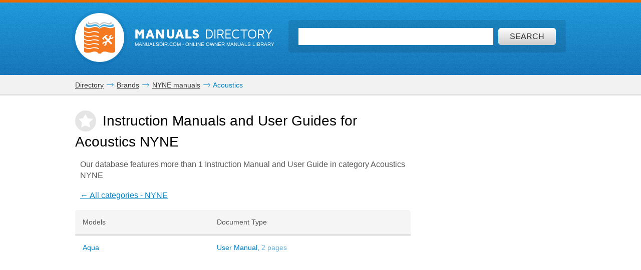

--- FILE ---
content_type: text/html; charset=utf-8
request_url: https://www.google.com/recaptcha/api2/aframe
body_size: 268
content:
<!DOCTYPE HTML><html><head><meta http-equiv="content-type" content="text/html; charset=UTF-8"></head><body><script nonce="kYJkiGF__sAojMfDmREeIw">/** Anti-fraud and anti-abuse applications only. See google.com/recaptcha */ try{var clients={'sodar':'https://pagead2.googlesyndication.com/pagead/sodar?'};window.addEventListener("message",function(a){try{if(a.source===window.parent){var b=JSON.parse(a.data);var c=clients[b['id']];if(c){var d=document.createElement('img');d.src=c+b['params']+'&rc='+(localStorage.getItem("rc::a")?sessionStorage.getItem("rc::b"):"");window.document.body.appendChild(d);sessionStorage.setItem("rc::e",parseInt(sessionStorage.getItem("rc::e")||0)+1);localStorage.setItem("rc::h",'1769352447599');}}}catch(b){}});window.parent.postMessage("_grecaptcha_ready", "*");}catch(b){}</script></body></html>